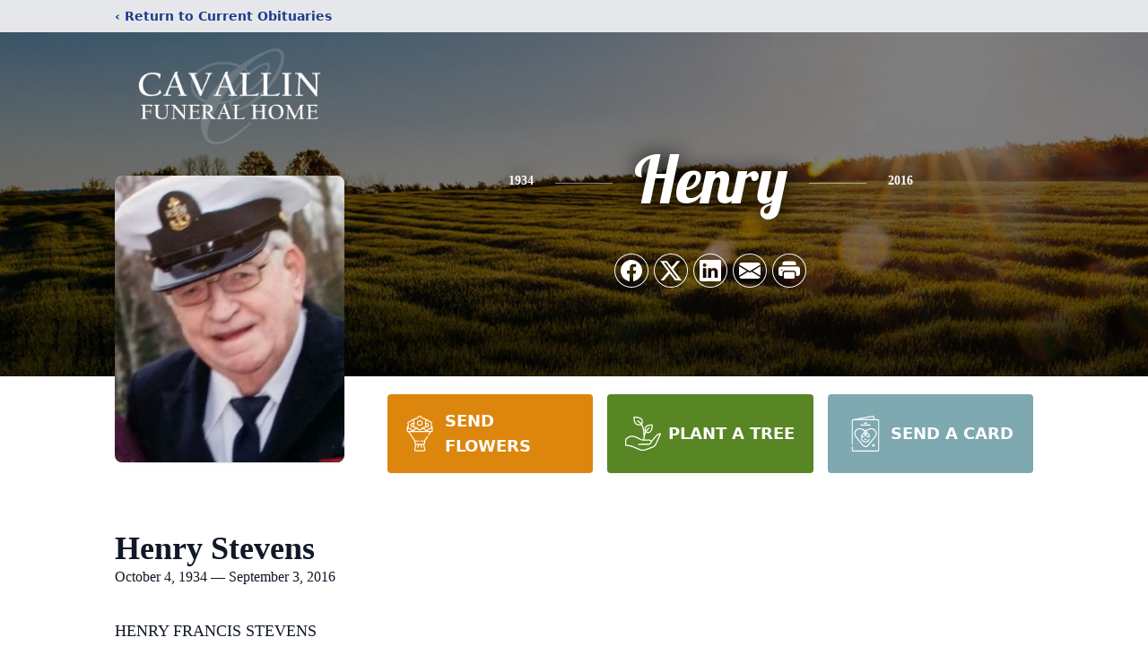

--- FILE ---
content_type: text/html; charset=utf-8
request_url: https://www.google.com/recaptcha/enterprise/anchor?ar=1&k=6LeNQHklAAAAAJYbNfrIOcPptujC5qhJrfF4n5lx&co=aHR0cHM6Ly93d3cuY2F2YWxsaW5mdW5lcmFsaG9tZS5jb206NDQz&hl=en&type=image&v=N67nZn4AqZkNcbeMu4prBgzg&theme=light&size=invisible&badge=bottomright&anchor-ms=20000&execute-ms=30000&cb=o6zfdziiqxjm
body_size: 48705
content:
<!DOCTYPE HTML><html dir="ltr" lang="en"><head><meta http-equiv="Content-Type" content="text/html; charset=UTF-8">
<meta http-equiv="X-UA-Compatible" content="IE=edge">
<title>reCAPTCHA</title>
<style type="text/css">
/* cyrillic-ext */
@font-face {
  font-family: 'Roboto';
  font-style: normal;
  font-weight: 400;
  font-stretch: 100%;
  src: url(//fonts.gstatic.com/s/roboto/v48/KFO7CnqEu92Fr1ME7kSn66aGLdTylUAMa3GUBHMdazTgWw.woff2) format('woff2');
  unicode-range: U+0460-052F, U+1C80-1C8A, U+20B4, U+2DE0-2DFF, U+A640-A69F, U+FE2E-FE2F;
}
/* cyrillic */
@font-face {
  font-family: 'Roboto';
  font-style: normal;
  font-weight: 400;
  font-stretch: 100%;
  src: url(//fonts.gstatic.com/s/roboto/v48/KFO7CnqEu92Fr1ME7kSn66aGLdTylUAMa3iUBHMdazTgWw.woff2) format('woff2');
  unicode-range: U+0301, U+0400-045F, U+0490-0491, U+04B0-04B1, U+2116;
}
/* greek-ext */
@font-face {
  font-family: 'Roboto';
  font-style: normal;
  font-weight: 400;
  font-stretch: 100%;
  src: url(//fonts.gstatic.com/s/roboto/v48/KFO7CnqEu92Fr1ME7kSn66aGLdTylUAMa3CUBHMdazTgWw.woff2) format('woff2');
  unicode-range: U+1F00-1FFF;
}
/* greek */
@font-face {
  font-family: 'Roboto';
  font-style: normal;
  font-weight: 400;
  font-stretch: 100%;
  src: url(//fonts.gstatic.com/s/roboto/v48/KFO7CnqEu92Fr1ME7kSn66aGLdTylUAMa3-UBHMdazTgWw.woff2) format('woff2');
  unicode-range: U+0370-0377, U+037A-037F, U+0384-038A, U+038C, U+038E-03A1, U+03A3-03FF;
}
/* math */
@font-face {
  font-family: 'Roboto';
  font-style: normal;
  font-weight: 400;
  font-stretch: 100%;
  src: url(//fonts.gstatic.com/s/roboto/v48/KFO7CnqEu92Fr1ME7kSn66aGLdTylUAMawCUBHMdazTgWw.woff2) format('woff2');
  unicode-range: U+0302-0303, U+0305, U+0307-0308, U+0310, U+0312, U+0315, U+031A, U+0326-0327, U+032C, U+032F-0330, U+0332-0333, U+0338, U+033A, U+0346, U+034D, U+0391-03A1, U+03A3-03A9, U+03B1-03C9, U+03D1, U+03D5-03D6, U+03F0-03F1, U+03F4-03F5, U+2016-2017, U+2034-2038, U+203C, U+2040, U+2043, U+2047, U+2050, U+2057, U+205F, U+2070-2071, U+2074-208E, U+2090-209C, U+20D0-20DC, U+20E1, U+20E5-20EF, U+2100-2112, U+2114-2115, U+2117-2121, U+2123-214F, U+2190, U+2192, U+2194-21AE, U+21B0-21E5, U+21F1-21F2, U+21F4-2211, U+2213-2214, U+2216-22FF, U+2308-230B, U+2310, U+2319, U+231C-2321, U+2336-237A, U+237C, U+2395, U+239B-23B7, U+23D0, U+23DC-23E1, U+2474-2475, U+25AF, U+25B3, U+25B7, U+25BD, U+25C1, U+25CA, U+25CC, U+25FB, U+266D-266F, U+27C0-27FF, U+2900-2AFF, U+2B0E-2B11, U+2B30-2B4C, U+2BFE, U+3030, U+FF5B, U+FF5D, U+1D400-1D7FF, U+1EE00-1EEFF;
}
/* symbols */
@font-face {
  font-family: 'Roboto';
  font-style: normal;
  font-weight: 400;
  font-stretch: 100%;
  src: url(//fonts.gstatic.com/s/roboto/v48/KFO7CnqEu92Fr1ME7kSn66aGLdTylUAMaxKUBHMdazTgWw.woff2) format('woff2');
  unicode-range: U+0001-000C, U+000E-001F, U+007F-009F, U+20DD-20E0, U+20E2-20E4, U+2150-218F, U+2190, U+2192, U+2194-2199, U+21AF, U+21E6-21F0, U+21F3, U+2218-2219, U+2299, U+22C4-22C6, U+2300-243F, U+2440-244A, U+2460-24FF, U+25A0-27BF, U+2800-28FF, U+2921-2922, U+2981, U+29BF, U+29EB, U+2B00-2BFF, U+4DC0-4DFF, U+FFF9-FFFB, U+10140-1018E, U+10190-1019C, U+101A0, U+101D0-101FD, U+102E0-102FB, U+10E60-10E7E, U+1D2C0-1D2D3, U+1D2E0-1D37F, U+1F000-1F0FF, U+1F100-1F1AD, U+1F1E6-1F1FF, U+1F30D-1F30F, U+1F315, U+1F31C, U+1F31E, U+1F320-1F32C, U+1F336, U+1F378, U+1F37D, U+1F382, U+1F393-1F39F, U+1F3A7-1F3A8, U+1F3AC-1F3AF, U+1F3C2, U+1F3C4-1F3C6, U+1F3CA-1F3CE, U+1F3D4-1F3E0, U+1F3ED, U+1F3F1-1F3F3, U+1F3F5-1F3F7, U+1F408, U+1F415, U+1F41F, U+1F426, U+1F43F, U+1F441-1F442, U+1F444, U+1F446-1F449, U+1F44C-1F44E, U+1F453, U+1F46A, U+1F47D, U+1F4A3, U+1F4B0, U+1F4B3, U+1F4B9, U+1F4BB, U+1F4BF, U+1F4C8-1F4CB, U+1F4D6, U+1F4DA, U+1F4DF, U+1F4E3-1F4E6, U+1F4EA-1F4ED, U+1F4F7, U+1F4F9-1F4FB, U+1F4FD-1F4FE, U+1F503, U+1F507-1F50B, U+1F50D, U+1F512-1F513, U+1F53E-1F54A, U+1F54F-1F5FA, U+1F610, U+1F650-1F67F, U+1F687, U+1F68D, U+1F691, U+1F694, U+1F698, U+1F6AD, U+1F6B2, U+1F6B9-1F6BA, U+1F6BC, U+1F6C6-1F6CF, U+1F6D3-1F6D7, U+1F6E0-1F6EA, U+1F6F0-1F6F3, U+1F6F7-1F6FC, U+1F700-1F7FF, U+1F800-1F80B, U+1F810-1F847, U+1F850-1F859, U+1F860-1F887, U+1F890-1F8AD, U+1F8B0-1F8BB, U+1F8C0-1F8C1, U+1F900-1F90B, U+1F93B, U+1F946, U+1F984, U+1F996, U+1F9E9, U+1FA00-1FA6F, U+1FA70-1FA7C, U+1FA80-1FA89, U+1FA8F-1FAC6, U+1FACE-1FADC, U+1FADF-1FAE9, U+1FAF0-1FAF8, U+1FB00-1FBFF;
}
/* vietnamese */
@font-face {
  font-family: 'Roboto';
  font-style: normal;
  font-weight: 400;
  font-stretch: 100%;
  src: url(//fonts.gstatic.com/s/roboto/v48/KFO7CnqEu92Fr1ME7kSn66aGLdTylUAMa3OUBHMdazTgWw.woff2) format('woff2');
  unicode-range: U+0102-0103, U+0110-0111, U+0128-0129, U+0168-0169, U+01A0-01A1, U+01AF-01B0, U+0300-0301, U+0303-0304, U+0308-0309, U+0323, U+0329, U+1EA0-1EF9, U+20AB;
}
/* latin-ext */
@font-face {
  font-family: 'Roboto';
  font-style: normal;
  font-weight: 400;
  font-stretch: 100%;
  src: url(//fonts.gstatic.com/s/roboto/v48/KFO7CnqEu92Fr1ME7kSn66aGLdTylUAMa3KUBHMdazTgWw.woff2) format('woff2');
  unicode-range: U+0100-02BA, U+02BD-02C5, U+02C7-02CC, U+02CE-02D7, U+02DD-02FF, U+0304, U+0308, U+0329, U+1D00-1DBF, U+1E00-1E9F, U+1EF2-1EFF, U+2020, U+20A0-20AB, U+20AD-20C0, U+2113, U+2C60-2C7F, U+A720-A7FF;
}
/* latin */
@font-face {
  font-family: 'Roboto';
  font-style: normal;
  font-weight: 400;
  font-stretch: 100%;
  src: url(//fonts.gstatic.com/s/roboto/v48/KFO7CnqEu92Fr1ME7kSn66aGLdTylUAMa3yUBHMdazQ.woff2) format('woff2');
  unicode-range: U+0000-00FF, U+0131, U+0152-0153, U+02BB-02BC, U+02C6, U+02DA, U+02DC, U+0304, U+0308, U+0329, U+2000-206F, U+20AC, U+2122, U+2191, U+2193, U+2212, U+2215, U+FEFF, U+FFFD;
}
/* cyrillic-ext */
@font-face {
  font-family: 'Roboto';
  font-style: normal;
  font-weight: 500;
  font-stretch: 100%;
  src: url(//fonts.gstatic.com/s/roboto/v48/KFO7CnqEu92Fr1ME7kSn66aGLdTylUAMa3GUBHMdazTgWw.woff2) format('woff2');
  unicode-range: U+0460-052F, U+1C80-1C8A, U+20B4, U+2DE0-2DFF, U+A640-A69F, U+FE2E-FE2F;
}
/* cyrillic */
@font-face {
  font-family: 'Roboto';
  font-style: normal;
  font-weight: 500;
  font-stretch: 100%;
  src: url(//fonts.gstatic.com/s/roboto/v48/KFO7CnqEu92Fr1ME7kSn66aGLdTylUAMa3iUBHMdazTgWw.woff2) format('woff2');
  unicode-range: U+0301, U+0400-045F, U+0490-0491, U+04B0-04B1, U+2116;
}
/* greek-ext */
@font-face {
  font-family: 'Roboto';
  font-style: normal;
  font-weight: 500;
  font-stretch: 100%;
  src: url(//fonts.gstatic.com/s/roboto/v48/KFO7CnqEu92Fr1ME7kSn66aGLdTylUAMa3CUBHMdazTgWw.woff2) format('woff2');
  unicode-range: U+1F00-1FFF;
}
/* greek */
@font-face {
  font-family: 'Roboto';
  font-style: normal;
  font-weight: 500;
  font-stretch: 100%;
  src: url(//fonts.gstatic.com/s/roboto/v48/KFO7CnqEu92Fr1ME7kSn66aGLdTylUAMa3-UBHMdazTgWw.woff2) format('woff2');
  unicode-range: U+0370-0377, U+037A-037F, U+0384-038A, U+038C, U+038E-03A1, U+03A3-03FF;
}
/* math */
@font-face {
  font-family: 'Roboto';
  font-style: normal;
  font-weight: 500;
  font-stretch: 100%;
  src: url(//fonts.gstatic.com/s/roboto/v48/KFO7CnqEu92Fr1ME7kSn66aGLdTylUAMawCUBHMdazTgWw.woff2) format('woff2');
  unicode-range: U+0302-0303, U+0305, U+0307-0308, U+0310, U+0312, U+0315, U+031A, U+0326-0327, U+032C, U+032F-0330, U+0332-0333, U+0338, U+033A, U+0346, U+034D, U+0391-03A1, U+03A3-03A9, U+03B1-03C9, U+03D1, U+03D5-03D6, U+03F0-03F1, U+03F4-03F5, U+2016-2017, U+2034-2038, U+203C, U+2040, U+2043, U+2047, U+2050, U+2057, U+205F, U+2070-2071, U+2074-208E, U+2090-209C, U+20D0-20DC, U+20E1, U+20E5-20EF, U+2100-2112, U+2114-2115, U+2117-2121, U+2123-214F, U+2190, U+2192, U+2194-21AE, U+21B0-21E5, U+21F1-21F2, U+21F4-2211, U+2213-2214, U+2216-22FF, U+2308-230B, U+2310, U+2319, U+231C-2321, U+2336-237A, U+237C, U+2395, U+239B-23B7, U+23D0, U+23DC-23E1, U+2474-2475, U+25AF, U+25B3, U+25B7, U+25BD, U+25C1, U+25CA, U+25CC, U+25FB, U+266D-266F, U+27C0-27FF, U+2900-2AFF, U+2B0E-2B11, U+2B30-2B4C, U+2BFE, U+3030, U+FF5B, U+FF5D, U+1D400-1D7FF, U+1EE00-1EEFF;
}
/* symbols */
@font-face {
  font-family: 'Roboto';
  font-style: normal;
  font-weight: 500;
  font-stretch: 100%;
  src: url(//fonts.gstatic.com/s/roboto/v48/KFO7CnqEu92Fr1ME7kSn66aGLdTylUAMaxKUBHMdazTgWw.woff2) format('woff2');
  unicode-range: U+0001-000C, U+000E-001F, U+007F-009F, U+20DD-20E0, U+20E2-20E4, U+2150-218F, U+2190, U+2192, U+2194-2199, U+21AF, U+21E6-21F0, U+21F3, U+2218-2219, U+2299, U+22C4-22C6, U+2300-243F, U+2440-244A, U+2460-24FF, U+25A0-27BF, U+2800-28FF, U+2921-2922, U+2981, U+29BF, U+29EB, U+2B00-2BFF, U+4DC0-4DFF, U+FFF9-FFFB, U+10140-1018E, U+10190-1019C, U+101A0, U+101D0-101FD, U+102E0-102FB, U+10E60-10E7E, U+1D2C0-1D2D3, U+1D2E0-1D37F, U+1F000-1F0FF, U+1F100-1F1AD, U+1F1E6-1F1FF, U+1F30D-1F30F, U+1F315, U+1F31C, U+1F31E, U+1F320-1F32C, U+1F336, U+1F378, U+1F37D, U+1F382, U+1F393-1F39F, U+1F3A7-1F3A8, U+1F3AC-1F3AF, U+1F3C2, U+1F3C4-1F3C6, U+1F3CA-1F3CE, U+1F3D4-1F3E0, U+1F3ED, U+1F3F1-1F3F3, U+1F3F5-1F3F7, U+1F408, U+1F415, U+1F41F, U+1F426, U+1F43F, U+1F441-1F442, U+1F444, U+1F446-1F449, U+1F44C-1F44E, U+1F453, U+1F46A, U+1F47D, U+1F4A3, U+1F4B0, U+1F4B3, U+1F4B9, U+1F4BB, U+1F4BF, U+1F4C8-1F4CB, U+1F4D6, U+1F4DA, U+1F4DF, U+1F4E3-1F4E6, U+1F4EA-1F4ED, U+1F4F7, U+1F4F9-1F4FB, U+1F4FD-1F4FE, U+1F503, U+1F507-1F50B, U+1F50D, U+1F512-1F513, U+1F53E-1F54A, U+1F54F-1F5FA, U+1F610, U+1F650-1F67F, U+1F687, U+1F68D, U+1F691, U+1F694, U+1F698, U+1F6AD, U+1F6B2, U+1F6B9-1F6BA, U+1F6BC, U+1F6C6-1F6CF, U+1F6D3-1F6D7, U+1F6E0-1F6EA, U+1F6F0-1F6F3, U+1F6F7-1F6FC, U+1F700-1F7FF, U+1F800-1F80B, U+1F810-1F847, U+1F850-1F859, U+1F860-1F887, U+1F890-1F8AD, U+1F8B0-1F8BB, U+1F8C0-1F8C1, U+1F900-1F90B, U+1F93B, U+1F946, U+1F984, U+1F996, U+1F9E9, U+1FA00-1FA6F, U+1FA70-1FA7C, U+1FA80-1FA89, U+1FA8F-1FAC6, U+1FACE-1FADC, U+1FADF-1FAE9, U+1FAF0-1FAF8, U+1FB00-1FBFF;
}
/* vietnamese */
@font-face {
  font-family: 'Roboto';
  font-style: normal;
  font-weight: 500;
  font-stretch: 100%;
  src: url(//fonts.gstatic.com/s/roboto/v48/KFO7CnqEu92Fr1ME7kSn66aGLdTylUAMa3OUBHMdazTgWw.woff2) format('woff2');
  unicode-range: U+0102-0103, U+0110-0111, U+0128-0129, U+0168-0169, U+01A0-01A1, U+01AF-01B0, U+0300-0301, U+0303-0304, U+0308-0309, U+0323, U+0329, U+1EA0-1EF9, U+20AB;
}
/* latin-ext */
@font-face {
  font-family: 'Roboto';
  font-style: normal;
  font-weight: 500;
  font-stretch: 100%;
  src: url(//fonts.gstatic.com/s/roboto/v48/KFO7CnqEu92Fr1ME7kSn66aGLdTylUAMa3KUBHMdazTgWw.woff2) format('woff2');
  unicode-range: U+0100-02BA, U+02BD-02C5, U+02C7-02CC, U+02CE-02D7, U+02DD-02FF, U+0304, U+0308, U+0329, U+1D00-1DBF, U+1E00-1E9F, U+1EF2-1EFF, U+2020, U+20A0-20AB, U+20AD-20C0, U+2113, U+2C60-2C7F, U+A720-A7FF;
}
/* latin */
@font-face {
  font-family: 'Roboto';
  font-style: normal;
  font-weight: 500;
  font-stretch: 100%;
  src: url(//fonts.gstatic.com/s/roboto/v48/KFO7CnqEu92Fr1ME7kSn66aGLdTylUAMa3yUBHMdazQ.woff2) format('woff2');
  unicode-range: U+0000-00FF, U+0131, U+0152-0153, U+02BB-02BC, U+02C6, U+02DA, U+02DC, U+0304, U+0308, U+0329, U+2000-206F, U+20AC, U+2122, U+2191, U+2193, U+2212, U+2215, U+FEFF, U+FFFD;
}
/* cyrillic-ext */
@font-face {
  font-family: 'Roboto';
  font-style: normal;
  font-weight: 900;
  font-stretch: 100%;
  src: url(//fonts.gstatic.com/s/roboto/v48/KFO7CnqEu92Fr1ME7kSn66aGLdTylUAMa3GUBHMdazTgWw.woff2) format('woff2');
  unicode-range: U+0460-052F, U+1C80-1C8A, U+20B4, U+2DE0-2DFF, U+A640-A69F, U+FE2E-FE2F;
}
/* cyrillic */
@font-face {
  font-family: 'Roboto';
  font-style: normal;
  font-weight: 900;
  font-stretch: 100%;
  src: url(//fonts.gstatic.com/s/roboto/v48/KFO7CnqEu92Fr1ME7kSn66aGLdTylUAMa3iUBHMdazTgWw.woff2) format('woff2');
  unicode-range: U+0301, U+0400-045F, U+0490-0491, U+04B0-04B1, U+2116;
}
/* greek-ext */
@font-face {
  font-family: 'Roboto';
  font-style: normal;
  font-weight: 900;
  font-stretch: 100%;
  src: url(//fonts.gstatic.com/s/roboto/v48/KFO7CnqEu92Fr1ME7kSn66aGLdTylUAMa3CUBHMdazTgWw.woff2) format('woff2');
  unicode-range: U+1F00-1FFF;
}
/* greek */
@font-face {
  font-family: 'Roboto';
  font-style: normal;
  font-weight: 900;
  font-stretch: 100%;
  src: url(//fonts.gstatic.com/s/roboto/v48/KFO7CnqEu92Fr1ME7kSn66aGLdTylUAMa3-UBHMdazTgWw.woff2) format('woff2');
  unicode-range: U+0370-0377, U+037A-037F, U+0384-038A, U+038C, U+038E-03A1, U+03A3-03FF;
}
/* math */
@font-face {
  font-family: 'Roboto';
  font-style: normal;
  font-weight: 900;
  font-stretch: 100%;
  src: url(//fonts.gstatic.com/s/roboto/v48/KFO7CnqEu92Fr1ME7kSn66aGLdTylUAMawCUBHMdazTgWw.woff2) format('woff2');
  unicode-range: U+0302-0303, U+0305, U+0307-0308, U+0310, U+0312, U+0315, U+031A, U+0326-0327, U+032C, U+032F-0330, U+0332-0333, U+0338, U+033A, U+0346, U+034D, U+0391-03A1, U+03A3-03A9, U+03B1-03C9, U+03D1, U+03D5-03D6, U+03F0-03F1, U+03F4-03F5, U+2016-2017, U+2034-2038, U+203C, U+2040, U+2043, U+2047, U+2050, U+2057, U+205F, U+2070-2071, U+2074-208E, U+2090-209C, U+20D0-20DC, U+20E1, U+20E5-20EF, U+2100-2112, U+2114-2115, U+2117-2121, U+2123-214F, U+2190, U+2192, U+2194-21AE, U+21B0-21E5, U+21F1-21F2, U+21F4-2211, U+2213-2214, U+2216-22FF, U+2308-230B, U+2310, U+2319, U+231C-2321, U+2336-237A, U+237C, U+2395, U+239B-23B7, U+23D0, U+23DC-23E1, U+2474-2475, U+25AF, U+25B3, U+25B7, U+25BD, U+25C1, U+25CA, U+25CC, U+25FB, U+266D-266F, U+27C0-27FF, U+2900-2AFF, U+2B0E-2B11, U+2B30-2B4C, U+2BFE, U+3030, U+FF5B, U+FF5D, U+1D400-1D7FF, U+1EE00-1EEFF;
}
/* symbols */
@font-face {
  font-family: 'Roboto';
  font-style: normal;
  font-weight: 900;
  font-stretch: 100%;
  src: url(//fonts.gstatic.com/s/roboto/v48/KFO7CnqEu92Fr1ME7kSn66aGLdTylUAMaxKUBHMdazTgWw.woff2) format('woff2');
  unicode-range: U+0001-000C, U+000E-001F, U+007F-009F, U+20DD-20E0, U+20E2-20E4, U+2150-218F, U+2190, U+2192, U+2194-2199, U+21AF, U+21E6-21F0, U+21F3, U+2218-2219, U+2299, U+22C4-22C6, U+2300-243F, U+2440-244A, U+2460-24FF, U+25A0-27BF, U+2800-28FF, U+2921-2922, U+2981, U+29BF, U+29EB, U+2B00-2BFF, U+4DC0-4DFF, U+FFF9-FFFB, U+10140-1018E, U+10190-1019C, U+101A0, U+101D0-101FD, U+102E0-102FB, U+10E60-10E7E, U+1D2C0-1D2D3, U+1D2E0-1D37F, U+1F000-1F0FF, U+1F100-1F1AD, U+1F1E6-1F1FF, U+1F30D-1F30F, U+1F315, U+1F31C, U+1F31E, U+1F320-1F32C, U+1F336, U+1F378, U+1F37D, U+1F382, U+1F393-1F39F, U+1F3A7-1F3A8, U+1F3AC-1F3AF, U+1F3C2, U+1F3C4-1F3C6, U+1F3CA-1F3CE, U+1F3D4-1F3E0, U+1F3ED, U+1F3F1-1F3F3, U+1F3F5-1F3F7, U+1F408, U+1F415, U+1F41F, U+1F426, U+1F43F, U+1F441-1F442, U+1F444, U+1F446-1F449, U+1F44C-1F44E, U+1F453, U+1F46A, U+1F47D, U+1F4A3, U+1F4B0, U+1F4B3, U+1F4B9, U+1F4BB, U+1F4BF, U+1F4C8-1F4CB, U+1F4D6, U+1F4DA, U+1F4DF, U+1F4E3-1F4E6, U+1F4EA-1F4ED, U+1F4F7, U+1F4F9-1F4FB, U+1F4FD-1F4FE, U+1F503, U+1F507-1F50B, U+1F50D, U+1F512-1F513, U+1F53E-1F54A, U+1F54F-1F5FA, U+1F610, U+1F650-1F67F, U+1F687, U+1F68D, U+1F691, U+1F694, U+1F698, U+1F6AD, U+1F6B2, U+1F6B9-1F6BA, U+1F6BC, U+1F6C6-1F6CF, U+1F6D3-1F6D7, U+1F6E0-1F6EA, U+1F6F0-1F6F3, U+1F6F7-1F6FC, U+1F700-1F7FF, U+1F800-1F80B, U+1F810-1F847, U+1F850-1F859, U+1F860-1F887, U+1F890-1F8AD, U+1F8B0-1F8BB, U+1F8C0-1F8C1, U+1F900-1F90B, U+1F93B, U+1F946, U+1F984, U+1F996, U+1F9E9, U+1FA00-1FA6F, U+1FA70-1FA7C, U+1FA80-1FA89, U+1FA8F-1FAC6, U+1FACE-1FADC, U+1FADF-1FAE9, U+1FAF0-1FAF8, U+1FB00-1FBFF;
}
/* vietnamese */
@font-face {
  font-family: 'Roboto';
  font-style: normal;
  font-weight: 900;
  font-stretch: 100%;
  src: url(//fonts.gstatic.com/s/roboto/v48/KFO7CnqEu92Fr1ME7kSn66aGLdTylUAMa3OUBHMdazTgWw.woff2) format('woff2');
  unicode-range: U+0102-0103, U+0110-0111, U+0128-0129, U+0168-0169, U+01A0-01A1, U+01AF-01B0, U+0300-0301, U+0303-0304, U+0308-0309, U+0323, U+0329, U+1EA0-1EF9, U+20AB;
}
/* latin-ext */
@font-face {
  font-family: 'Roboto';
  font-style: normal;
  font-weight: 900;
  font-stretch: 100%;
  src: url(//fonts.gstatic.com/s/roboto/v48/KFO7CnqEu92Fr1ME7kSn66aGLdTylUAMa3KUBHMdazTgWw.woff2) format('woff2');
  unicode-range: U+0100-02BA, U+02BD-02C5, U+02C7-02CC, U+02CE-02D7, U+02DD-02FF, U+0304, U+0308, U+0329, U+1D00-1DBF, U+1E00-1E9F, U+1EF2-1EFF, U+2020, U+20A0-20AB, U+20AD-20C0, U+2113, U+2C60-2C7F, U+A720-A7FF;
}
/* latin */
@font-face {
  font-family: 'Roboto';
  font-style: normal;
  font-weight: 900;
  font-stretch: 100%;
  src: url(//fonts.gstatic.com/s/roboto/v48/KFO7CnqEu92Fr1ME7kSn66aGLdTylUAMa3yUBHMdazQ.woff2) format('woff2');
  unicode-range: U+0000-00FF, U+0131, U+0152-0153, U+02BB-02BC, U+02C6, U+02DA, U+02DC, U+0304, U+0308, U+0329, U+2000-206F, U+20AC, U+2122, U+2191, U+2193, U+2212, U+2215, U+FEFF, U+FFFD;
}

</style>
<link rel="stylesheet" type="text/css" href="https://www.gstatic.com/recaptcha/releases/N67nZn4AqZkNcbeMu4prBgzg/styles__ltr.css">
<script nonce="nn6PkyAb4Cwm1ISbhB261Q" type="text/javascript">window['__recaptcha_api'] = 'https://www.google.com/recaptcha/enterprise/';</script>
<script type="text/javascript" src="https://www.gstatic.com/recaptcha/releases/N67nZn4AqZkNcbeMu4prBgzg/recaptcha__en.js" nonce="nn6PkyAb4Cwm1ISbhB261Q">
      
    </script></head>
<body><div id="rc-anchor-alert" class="rc-anchor-alert"></div>
<input type="hidden" id="recaptcha-token" value="[base64]">
<script type="text/javascript" nonce="nn6PkyAb4Cwm1ISbhB261Q">
      recaptcha.anchor.Main.init("[\x22ainput\x22,[\x22bgdata\x22,\x22\x22,\[base64]/[base64]/[base64]/bmV3IHJbeF0oY1swXSk6RT09Mj9uZXcgclt4XShjWzBdLGNbMV0pOkU9PTM/bmV3IHJbeF0oY1swXSxjWzFdLGNbMl0pOkU9PTQ/[base64]/[base64]/[base64]/[base64]/[base64]/[base64]/[base64]/[base64]\x22,\[base64]\\u003d\\u003d\x22,\x22fl5tEwxoGUcuw7XChy8cw5TDj2/DjsOswp8Sw6rCj24fGD3DuE8eLVPDiDg1w4oPIyPCpcOdwpLCjyxYw5Blw6DDl8KxwrnCt3HCpMOYwroPwofCpcO9aMKuEA0Aw4sLBcKzW8KFXi5lYMKkwp/CoS3Dmlp3w7BRI8KIw5fDn8OSw5hpWMOnw6nCqULCnlYuQ2QTw7FnAmvChMK9w7FEIihIc0sdwptCw4wAAcKPHC9Vwoc4w7tifDrDvMOxwpVVw4TDjnteXsOrV31/[base64]/ChmlfYsKNwrrCn8OjEQJaCMOsw4xywp3CnsKrP17Cu3PCqsKgw6FLw4jDn8KJe8KtIQ/DgMOWDEPCrMOhwq/[base64]/A0c5wpzDhsO5IsOpZjwaw6vCu2/Cg3hCKcKMfylDwrzCucKbw67DjERrwpE8wpzDrHTCu3nDtsOnwqjCqC59ZMK+wqDCvyDCvB4ew4lBwpXCisOKHiNAw64iwoDDnsOuw6VEGX7Dg8O7CsOMKsKTAT4FQQU7FsOtw581KFDCrsKATcK5VsKAwqLDm8OZwo9LHcK5J8K/DUlie8KbbMKYScKAwrY8H8OXwoHDiMOeJ1bDpVHDiMK8SsKlwrA3w4DDrcOWw5jCjsKPDUTDisOfGyrDh8KOw5XCvMKsdVrCi8Kbb8KPwp4Fwp/[base64]/[base64]/woZfwoTDkgAAwpfDgMKOw5hkJ8ORB8KLwoBww6nDrcOwWsO+DjFYw4gMwpTCgMOwD8ObwoXCnsKFwovChlUNOcKFw6QXQCJlwo/[base64]/[base64]/CrSXDkSfDnl5gFsKswpXCsGl/bmXCssKXN8Kdw5kmw4tvw5/[base64]/Cq3vCqE04w6dPw7DCqw/ClkHDjXLDgMONAMOjwpQXaMKgOlXDn8Obw4TDtG4KF8Omwr/Dj07CulhGAcK5YirDgMKILDHChy3DmsKcPcOiwrZdQS3DsRDDvDRLw6bDuXfDtcOYwoggEj5xYx5oGwUrEMOBw5Y7WVHDjcOHw7vDoMOWw5HDu2XDvcOcw6jDr8Ofw5AHYHTDonoFw4nDmcOZAMO4w5nDlT/Cm0JBw50BwrhpbsOtwqrCpMO+ThBgKibDsDlSwrTDp8K1w7h5cSfDiFN9woJNS8OZwrbCsUM1w5V4e8OmwrIJw4caaSwSwrsPKUQZCXfDl8OzwppnwojCiVZVW8KsRcKRw6QWGBbDniAsw7Z2OcOHwq0KRn/[base64]/PcO6LmrCpiZOHcOkfcOKHMKgwq45wqcSLcOkw63CvcKNQwPDu8OOw7rCssKYwqR8wocaClUvworCu24XKMKlBsKCXcO3w75XUz7Cn3FxBXpjwrrDlsKrw5RrZcKdAgxaPiIpZ8OHfDUxJsOafcOaNygwb8K2wo3CosONworCu8ORbwrDiMKPwpjChRY/w65FwqjClgLDhljDusOtwo/ChGQCe0JxwohJGhbCu2/Cl2h7L0lrEMOofcKkwpPCnmA5LDLCusKqw4DDnA3DusKFwp/[base64]/Oh3Cp2kPLlTCk8KcVsO2wpABw6vCvMO/OSZ+BMOefGlWTMOEd2LDvARPw5vCrS1Cwr3CkzPCmycewpwvw7rDuMOewqPDjBYqdcOiQcKONQ1HQBnDmAjChsKLwrfDvy9Bwo/DlMKuLcKqKsOEfcKmwrXDhUrDoMOKw51Fw4BtwpvCkgHCuTEUJsO0w7XCmcKzwoUzSsOIwqPCq8OEEBTDoznDqD/Dk3cga1XDp8OlwopZBFHDmnNXalBgwqtGw7vCjzxkbsOvw4AnYsKaQB8owrkAbMKRw68mwp5WMEhrYMOQw6BtVE7CqcK8J8Kyw4kVGsO/wqMxb0zDo3bCiF3DmhXDn3dsw4cDZMO7wr0Uw4xya2/DgcKOVsOPw6vDkUrCj1gjw7vCt3XDpnLCjMODw4TClxABe3DDl8ONwpx/[base64]/KsO2XMOPw57DjlLCmsOEUcOIw5wXw4QzHQobw5FgwoMIEsOdT8ODUGxFwo7Dr8OYwpHDicOaDMO3wqTDm8OlXcK/GU3DuArDjDzCi1HDncOCwo3Do8OTw6zCsyxHPiszIMK9w7fCiiZawpdIeyLDkgDDksOfwoPCjiDDlXrDs8KmwqDDn8KNw7vDjjo+UcOKFcKuHTvCiw3CvWzClcOfaG3DrgkSw78Ow7zCpsOuV3ZCw79jw4nCvk/CmWbDkCHCu8OHVSzChVccAn8ow6xYw7zCgsOMfhVow4s4Z04dZ1E0DDXDvMK9woDDtlXCtnJKNDR3woDDhVDDnCXCr8KSAXvDksKnYBvCvMOGKTsFKRwvAUxOEWTDk25fwpxRwo8sTcK+W8Obw5fDqTB2bsOBH0TDqsKUwrTCucOuwpLDs8Ocw7/DkV3Dn8KJK8OEwoNqw5jCh0bCi0fDm1Zdw7tLEcKmMGzCnsOyw79xDMO/HhzCvwxGw4DDgcOFHMKnwqAzWcOswpgETsOLw685VMOdPMOlQhdtwpXDkSvDrMONN8KywrbCocOjwpllw5vCkHfCgMOzw6nCvVnDp8Kjw7Npw5/ClBNYw6UjB3rDucK7wobCjzJDd8OCHcO0AgAnOlLDicOGw7nDhcOuw69Twq3DmMKJRnw5w7nCl2PCgsKOwrwbEMKnwo/[base64]/w6fDlTTDk8KjK8OhK099w7HDmSs5wrA8FcK+DVzDssKRw74iwpXCpsKhUcObw5MFM8K5CcOew7hAw75EwrrCpMOLwo18w5rCrcK8wr7DoMKxGsOrw7IhaAxUcsK+FWDDu0/CqirDjsK+dUgWwqR/w6wLw5jCoxFqw5PClMKmwqcjO8O/wp/DhR97wqRkaU/CoEIEw4BqSwVydxbDuWVrGkVtw6dOw7NFw5HCocO6w5HDlmTDmztTw4jCsmhmUgXDncO4WhoWw690ajTCkMOBw5DDrGvDnsKqwqxcw5rCt8O/[base64]/ClC9ieMOsw7c0JMK8wqAJHcO+wp3Cq2TCnsOXEcOMKEDDvg8Xw6jCgWTDs3s1wqV+SgladiNIw5dJeUBxw63Dgj5RP8OcHMKPCgd0ORLDscKRwotNwp3Dmk0ewrrCihV0EMK1ZcKwdg3CrWzDoMKuRcKFwrDDu8OfAsKoasKANRkCw4BRwqHCrwp3csKvwqIfw5/CrcKaHnPDlMOwwociGEDCuHxRwrjDrg7CjcO2ecKkKsOrT8KeHRnDtRwqLcO5N8ObwrDDhxcqLsOhw6M1PgHDosOow4zCgcKtHgszw5nCsVHDsEA7w6YAwohiwrfCmU5pw6Ydw7Fowr7CvsOXw4xbHVFEZXRxHGbCmzvClcOWw744w5FPGMKbwqd5a2Nrw58Vwo/[base64]/Siosw4TClA5KwrlYEcKafsK1wo/CgFPDrMOzUcKGw7FYZS3DlsOqw4BZw6s0w6HChsOVY8K7THBMZMKFw4nCucOxwoYRcMONwqHCmsOwXV1HcMOvw6oVwqQAUMOkw5YJw5A1RMOCw4UowqVaIMOAwooaw5vDig7DvQbCuMKwwrEewrnDlD3Dh3R3acKewqprwqXChMKow5jCnU/DpsKjw49xTDzCp8Onw5fDnFXDrcO7woXDvTPCtsOrZMOicUEMOXjCjCvCocKDKMKJYcKGc0ddbyFJwp01w5PCkMKhKMOHA8Kaw6ZVUwB3wpd6DWHDhlN/VUHCkBfCocKLwr3DqcOXw7VTd0jDtsKow43Dm2cFwoU+DcKMw5vDjR3ChANzIsOAw54aMnwEGsOqC8K5RG3Dqw3DnkJnw6/Cgn9Nw6vCi10tw73DiUkXfylqFHzCscOHLitfLcOXVFUowrN6F3M5SFtSEVscwrTDg8OjwqzCtlDCuzkwwrAzwo7DuH3Cr8Olw4wILhYYDMOFw4/DolVww5zCrsObW1DDmcOcRcKIwqoQw5XDj2cmYxc0A2XCt112IsOOwpEBw4ZxwptkwojCvsOew5hafX81L8Kow6pPUcOZIsOHLBrCpRgkw7XDhmrDrsKEDGfCocOmwoXCiGs/wpfCpcKGcsO5wrnCpwpbMw/Cr8OWw73CscK+ZXR9T0kER8KYw6vCjcKYwqzDgFLDvDrDlMK6w4TDu082TsKxZcOaZVFUU8ONwqUywpooTHDDpsOKYxRvAcOkwpDCnChhw5BNLFI7AmzDq3jCqMKPw77Dp8O2MA3Dk8Ouw6LDm8KuKC13ck/DscOqMmnCoDNMwqF7w5cCEWfDocKdwp1MBzdEDcKpw4VfUMKxw51uEmt6MBHDmFwKYsOrwqVqwp/[base64]/fMOnwrXClcOAHRJ4LADCuQTChA3DksK8fcO4wpDCqsOXOwwDODnCuiwzJA5VGcKHw58WwrEiSmxADsOMwoIaQsOzwoxXX8Olw58sw5bCtz7DuiZ8FsOmwqLDpsK7w4LDhcOpw7zDoMK4w7LCh8KGw6ZCw4txIMO/bcOQw6waw6LDoj1vdHwXJMKnPGd+PsKGPx3CtiBFdggqwoPCoMK9w47CrMK1NcOzWsKcayFRw4h9woDClFMhacOeUkPDpHvCjMKqCWHCq8KXN8KPfAJlBMOhP8OzP3nDgXBkwrMuw5N9S8O6w4HCgcK2wqrCnMOlw7kvwo5iw7rCo27CnMOlwoXCqw3Cr8O/[base64]/CngltwrLCt3QEK0bDu8OGf0NDSxQAwpJHw6spV8KqbMOlV35YQwLCqMKJdh8iwo4Vw7JpPMOQFHNuwpfDiwgVw6PCp1JRwrTDrsKvVA4Yd04ZYS0LwozDgsOMwpNqwpHDr2fDr8KjAsKZBE/Du8OcYcKcwrbCtQTDq8O+HMK3QEvDvSHDpsOUFjDCvA/[base64]/[base64]/CkcKBWiDCicO+w4c4FcOyP8OjJkrCoCACwqbDrgDChcKVw7bDjMKqGGJ7w5p9wqA3b8KyLsO9wqPCjk5vw57Drxplw5DCgETCjB0BwpoBeMOZV8OtwrkQHUrDkG8FBsKjL1LChsKNw6BLwr5Cw5IQw5nDh8Kpw6jDgnnCgFscX8OGRCV/dVTCoGYKwr3DmC3Cj8KXQionwoliAElew7fCtMOEGE3Cq2cnfcOFCsK3UcK1dMOlw4xtwpXCqA8rElHDmELDmnHCtGVoZ8O/[base64]/DvTDClj7DrE1iw7gtQcODTcOUwq/CiX8VTinCrsKgLXYBw6Zpw7o1w7Y8SDMuwrEFNlXCpTDCgE1OwqjCtsKCwoBLw5HCssO0eFIQTcKTWMOHwrpwbcONw4NEJWImw4rCrz05SsO6XcK/MsOBw55RTsKAw5LDuj4ABkArVMOjX8K1wrshbk/Duk99C8OBwr3ClXjDrwUiwoPDmRvDj8K7w6jDr01uBX0INsOEw6VKCMK8wqLDs8K/wpbDngApw7tydHl7PcOKw7PCk1wzOcKYwo3Clnp+OD3CiSgfGcOgB8KTFEPDqsObMMKbwrwpw4fDoGzClVFTBBoeCUfDssKtCk/[base64]/ARR6EMKdIsOwwpRCacOKRHzDpMKlw6HDgsKKU1vDqG80b8KONQbDrcOMw4sEw6liITgURsK4B8KDw6bCucOvw6LCucOlw43Co3XDqsKww5B/GRrCvHLCuMK1XMOXw6HDrl5Iw7HDoRogwpjDgHbDgSUhd8OjwqEcw4QTw57DvcOXw5/Cp3xSbyLCvMOsPxpVQMOfw4EDPVfCicO5wpLCpDZLw4sWPnQzwoBdw5nCq8KWw6wiwobCg8K0wrlrwpYUw5RtFVzDtE1rESVjw7EyaX5+GMKXwrbDuxYpW3U6wqrDlcKAMBonLVZDwpLDscKew5DChcOxwoItw7LDoMOpwpV6eMKnwpvDhsKBwq/[base64]/[base64]/DsEfDt8O+F8ODV8OLwoN5WsKvb8KDw7ADw7zDgkxQwpMGWcO4wpvDnMO6Z8OFZMOlQjvCp8KZZ8Otw5Ntw7tPIX0xdMKvwpHChjvDrm7Dv2PDj8O0woN3wrN8wq7CuWZTIAFQwqhlSmvCjxU+EyLDgz3DsUgPOkMNX1PDpsOjOsOKK8OWw6XDri/DnMKCFMOew5tnUMOXZAzCl8KOOkVhH8OiCEPDtcKkaxzCjsKdw5/DtsOhDMKDNcOcWVRnHxPDp8KAECbCrcKmw4vCv8OwWADCoTYUDMORAELCv8OVw5EMKMOVw4BBCsKnNsK/[base64]/UsO7wpFaSAIbOcKEwq3DgDTChFNxIcO7w4DClcKEwoXDlsKrIcK/wo7DtTfDp8OVwrTDpDUUOMOOw5dnwpQSw75Wwp05w6lswptuWHonPsOTYsKEw6kRf8O4wrbCq8KDw4HDisKRJcKcHEDDqcKwVQxeD8OiIWfDqcK2P8ONRVwlEMOTCWRXwqHDpT4+U8Kvw78gw5LCqsKJwoDCm8Kqw5nChwfCoUjCjMOpJTVGHy47wojCuk/[base64]/CrgNqwpNZKMK1w7DCssOPTVNkwrYXLMOrWMK7w4MmfCfDg0ETw4XCqsKHfH4qcWnCsMKfOMOWwq/Ds8KUOcOOw6EOaMOscjPCqELDiMKyE8K1w7/CrsObwotGG3ovw5x4LivDtsOvw4tdDxHCsgnCnsKrwq5feAhYw4DDoBh5wrIUFnLDoMO1w77DhWZyw5t5wpPCgGnDvUdCwqXDhy/[base64]/DpcO8wqzCpsOlIQ8HScKlw7UjwrnCo2h3Tyt0w6cTw6MBA2F+esOXw7d0UlzCtEjClRo1w5DDsMOOwr1Kw7DDiBEVw4LDucKhTMOIPFkNTHohw5PDtTXDlipFFwvCoMO+UcKmw6Y1w5JTJ8Kcwp7DuwHDrzNDw5MLdsKaAcKQw7zDi0Ebwp5aegbDvcKgw67DlW/Dm8OFwp8Gw4I8F33CilRlXUzClm/ClMKbHMONA8K+woPCq8OWw4JxPsOsw4NWJWTCt8KhJCPCqiJcAxrDisKEw7TDkMOKw71WwoHCssODw5tww7xfw4Amw5LCuAB9w7p2wrMrw7MRT8KLc8OLTsKUw5cbO8Kpwr8/f8Obw6AYwqNLwoAWw5jCvcOFccOIw7fCkQo+wotYw78hZiJ2wr/Dn8Kcw6/CoRLDnsOSfcKQwpolMcO8w6dgQT7CoMO/[base64]/DrCXCrV7ChcKPwobDtklBZQ0Mw4V2djDDnxggw5soKsOrw5rCgHLDpcO1w41yw6fCr8KXaMOxPG3Cj8OSw6vDqcOWV8OOwqDCl8Klw7Utwro/wo1WwrLCksKSw7lEwpLDkcKrw4vCiClcPsOFXsOQZmHDuEcuw4vChlB0w67CrQN9wps+w4TCtx7DuEB9DsKywppXK8OqIsKmGsOPwpgsw4LCvDrCkcOdHmQxHzfDpV/CtwR2wrAjUMOPAz9iT8OJw6rCnGhCwrA0woTCngcRw7HDs3dISh3CksOfw5w5XsKEw7bCr8OCwqp/BFHDoiUQQGklB8OsKXJYWgbCmsOAVw5PYVRBw77CoMO0wqfCpcOeYFs0PsKWwp4GwoIVw5vDv8KxOjDDlUJoUcOpBCbCkcKoIAHDvMO9BMKpw698wp/Dgh/DunvCmDjCqlvDgHTDoMKIbTpTw6opw50CL8OFYMKuZghOBC7DmCbDnznCk33CpizClcO0wpdow6LCqMKoElzDrmrClcKaEBvClF3DlMKKw70HGsKxR1R9w7/CsmPDizzDjMKqVcOVwrfDons2fWXClAPDpWLCqAIdehbCucOkwppVw6TCs8KucTPCjD0aElHDkMKMwq3DqUjCosKFERTDvcOLAXtvw4hCw5LDnMK3T0HCscOxKkwzZcKYYi/DsDrCtcK2K2fDrjtqDMKVwoHCp8K7cMKSwp/CtANtwq5vwrdiSSXClcOsLsKnwrdPHGh+PRdSLMKlKHxCXgPDrCNxMjdgwqzCkXbCjMKSw7DDlsOWw5wpeC/DjMK+w7wVSBvDrsOAUDVywogLVEdVEcOOw5bDqMKPw7pPw69yYizChUdvG8KCw4h3ZMK2wqcdwq1zaMKhwq42CBo0w6I/VcKtw5E7wo7CpsKafFPClMKJTAgDw6caw41JRTHClMOyL1HDlRcNGhBtYgA0wqJ2FD7Dm07DrsKrHHJMK8KzJ8KvwqB4XyjDv3/Cskwcw44uCl7Dr8Obw57DjgrDkMKQXcOaw7U/Pg1bKD3DiSF6wpvDv8OQCRvDpMKhLiR2M8O4w5HCtsK6w63CqBHCqMOmB1/Cm8K+w6wFwqDCpj3CpsOFacONw4ggA0Uewo/ClzxLdVvDpEYjUDwow7ohw4nDjsOHw6coLD55ERQnwrbDrUbCq3oYHsK9LSjDqcOZbzrDpDbDiMK6TQc9UcKEw5DDpGYMw7HDnMO9fsONw6TCucK5wqBdw6TCv8OxcS7CnGxkwp/DnMOCw6Uady/[base64]/SRPCqXLCsjELwpNnwojDu8OvwoTCvMOQZCwAwp8Rd8OHYgkNVh/ClHkcXhR3wroLS39JYBN2SVhoJGwyw6UzUFDCkMOhUsOywoXDmibDh8OQHsONfXddwrDDkcKeQgEHwoc+csOHw5bCgQrDj8KAXiLCssK9w7zDhsO8w5kwwrrCh8KYXXQiw43ClXDDhCjCnWRPbxcZUCkvwr/Dm8OJwqcXw7bCj8KRan/DgcKeRTLCrVTDl23CpyBTw7sIw4fCmi9Hw4HChR9OJnTConIWXFLDrR48w5DCqMOKFMO2wrnCtcK4KcKhIsKUw4dNw41nworCoTDCsFUawojCjTlawrbCqQvDusOoMcOdZ3drRcK+ITkNwo7CvcOSw7pCRsK2UEnCkT7DmAvCtcK5LiJUW8O8w4vCgyPCv8Klwq/DnERCUWXDkcOyw6PCjsOpwqPCqA1ewrDDmcOtwrVOw5U1w5wtPEgvw6bDrMKICy7CqsOgVB3Dr1vDgsOBEmJPwoEuwrpAw7Fkw7nDhystw4YYAcO7w7cowpPDqht8acKJwr7Dg8OMdsO1aiRPdlo1WgLCs8O/YsOZFsOMw70PdsOAKMOyI8KoK8KIw47ClRfDhz1UTR7Cj8K+bivDiMOJw4jCjMOqYSvDhsOULC1cQ0LDoHNfw7bCssKuYMKAVMOFw4PDgSvCqFVxw7nDicK3JA/DglcSWhnCm30NEWFkT2rDh2NSwoELwqYJajhUwoZAC8KYacKmLMOSwpfCi8KhwrLCqnnDhh1vw7INw4QdKy/CkVPCv1YtO8OEw54GS1XCk8OVWMKSKcK2SMK+GsObw6/Dh0jCjXfDv2JoE8O3YMOXL8Knw7twCURuw7QOTwRgecOiTDYbCMKIXhxew5XCuTZZZi1IbcOnwoMhFXfChsOLVcOSwpzDnE4QZcOUwos/ScKkZR5+w4oWTBXDgMOYYsOVwrLDjgjDkRAnw4VTIcOqwqnCo3MCRMOhwpAxOcOnwpxFwrfDisKOESzCrsKgQlrDsyIMw6Y5ZcKzdcORT8KFwo0yw7TCkyhGw4srw58bw5kww59DWcK/Hm5Xwr5BwqB/JxPCpsK0w5zCgAsbw4RKfcO6w4jDv8O3XTFRw7nCqkXCqznDrMK1QAUQwrfCpU8vw7nCty8PWwjDlcOiwp8ZwrvCncOdwrwFw5cYRMOxw6TClWrCtMOfwqXChsOVwo1Zw5A2HRfDpDtfwpJYw7dlKCzCuRRsMMOPdkloDiDChsKDwpnCsSLCh8OZw6wHEsKMPsO/w5ULw47DrMK8QMKxw7kqw70Qw7ptUlzCvSlmwpVTwo0xw67CqcOgP8O7w4LDgCgAw7BmXMOXam7CsUNgw6Q1OWVqwo/Cq0BJf8KmdMOMYsKpCcK4NE7CtCjDicOmAsKWBiHCtlTDtcOmEcOjw5d0X8KfbcKPw4jCocOlwp4MOcORwqnDuADCg8Okwr7DtcKyOk5rDgLDkX/DkCkKPsKiMyXDkcKCw5k6NQE+wrnCp8KPSDPCnFZrw63DkDxLcMKuW8Ojw41swqoMTAQ6w5jCpCXCqMKwKk4qVDUOOmHCgMOrezXDnz/CqU07WMOew5/CncKQKjFIwpQ1wo/ChTYPf2PCljE0wo9cwo17K0R7c8Ojw7bCnsKXwoBdw7HDqMKJdwbCv8O5w4prwpfCjHPCpcKbHRTCu8KAw6Z2w54/wonDtsKawoQZw6DCnmTDpsOnwqVEGjzCjMK1T23DnF4fdmnDssOsN8KaacO/[base64]/[base64]/CisOoC8K4wp3DssOiLMK1w4DDjEzDtwXCk23Cp8OVw7rDtsK/Mk8RD1dIHlbCsMOZw77CiMKswoLDrcKRZsKLFxFGW3Mowrx2fcOZDi7Dt8KnwqsAw63CvkA1wqHCtMKrwrzCqjjDn8OOw73Dj8KpwrJVwqlhN8KewpjDicK7OcOqKcO1wq/Cp8OhFkjCqhDDpkPCssOtw4t4CGZnD8O1wogzL8OYwpDDpMODbhzCpMOWT8OhwpfCtsKEbsKEMRAgfjPCr8OLBcKreWBww4/[base64]/DgcO0wpYFB8KAwozDv8ObE8OLYsKZwpnCucKewrXDuhdqw6LCi8KLR8KdA8KXZMKzAFHCmS/DjsO/C8KLNikGw4RDwpbCuETDkEsQGsKYPX3CjXAZwqY+IxrDpD3CjQ/DknnCssOuwqnDoMKtwpLCjBrDv0vCk8ODwolSEcK2w70TwrTCvhZ2w59SCSvCo3/DvMKGw7obCDbChhPDt8KiFlTDuF4+LX0sw5Q1FcKiwr7ChcK1MsOeGQtbbw4wwplOw7PDocOkIgdhXcKyw4Uqw69DZWAKAFbDusKSTlE0dQjDi8OVw6nDsW7Ci8ODVx9DPi/[base64]/Cm8Kbw5HDgRLCuVbCgcKKw5N/O8OTDsOxw7/CryzDtlJJwo/DgsOVZcOjw5jDssO5w5t6B8Orw5DDoMOXd8KpwppYV8KPcRrDh8KPw6XCoBQUw5PDr8KLRGXDv3jDvMKaw41Lw7codMKtw6N/ZMOfUjnCocK7MDvCsmrDhTgNTMOYcA3Dr1zCsi/CrVnDhHDDljlQfcKdXMOHw57DrMKDw57DmQHCm1zCuRDCmcK1w48MMxHDowHCgxbCrsK9FsOrw7NcwoUqAcKCfHJRw5xbUAYKwq7ChsKlHsOVVxfCvkrDtMOFwojCgnVZwrPDrSnDqQFyRxLCljF/ICPCr8K1U8Ohw4BJw58nw78pVR9nVEPCicKYw4DCkEJ/[base64]/Cn8KsOmTCpmNRw6hpayw2wpzCjMOjL8KaC1vDnMKhecKswr3DtcOqDcOsw5HCnsOIwol9w5A/EsO9w60pwrVcGkdlMGtWG8OOaUfDosKXT8OOUcOCw7E5w6FeSiIVPcKMw5fChXxYfcK1wqbCpcOgwoLCmTppwpTDgE53w7hvw4RTw7TDuMOVwowGXMKLEFQ4Vx/CqAFqw7xUPW9lw4PCksK9w63CvXwhw6TDmMOLdSDClcOgw4jDmcOnwqjDqC7Dv8KVTcOjOMKTwq/ChcKnw43ClsK0wo7CrsKSwrpLeFAHwqLDlWDCh35NLcKmI8K6wpfCn8OOwpQ5wqLCvMKdwoQWTSoSHClWwo8dw4rChcOIcsKCARbDjcKLwpjDvMOgIsOnA8OfGsKiWcK9aBPDnFzCpgPDiXbCo8OXKTDDsF7Ds8KJwosvwp7DtQdswrPDjMO/fMKZRnJPA0smwp1VTsKAwqXCkGhTNcKrwpEXw6lmPVjCjntnXnonPGTCpD9nVyHCnwDDgEZkw6fDr3Bjw7jCqcKMdVlBwrzCvsKUw4dXw6VBw6ZrXMOXwp3CrnzDlGbDuFpiw6nDkjzDi8KIwrQvwoopbMK9wrbCqcOlwpVbw4YBw5DDhRbCnxAWRy3CmsOMw5/[base64]/[base64]/DtipCGMKpEjLDicOpCzXDsMKIR8Kcdig7wrTDhcK4X2zCssKvLB7DnGtnw4BNwrhnw4ccwqYNw4w+eV/CoFHDqsOcWhcSEkPCssOtwq9rLVnCt8ONUi/Cj2fDs8KwJcK3M8KJF8Kaw6IOwr3CoG3Cri/Cqygpw6XDtsKyTyExw5Z0X8KQU8OmwqcsGcOCExxuSGFQwqshGxjCrhzCv8OpbXzDpcO/w4LDmcKHKSVSwqXCl8O0w5DCt1jDuV8AZgNqI8KkAcKnL8O9ZMK1wpsHw7zCoMO9McOkZQDDkQZdwrMzcMKRwoLDucOPwoAJwocfPHbCsXLCoBrDpWXCvSdXwqYnOT5xGk19w4w7QMKWwpzDhH3Co8KwJHfDiCTCgS/[base64]/CtcKmKi0uwqsGX8KXdCzDlW7CusKLwpMKCCwLwrdnwrBZIcO4L8ONw4kmdFxhQHHCqMKEQ8KKWsKJE8K+w5chwqFPwqDCtsK7w7g+CkTCqsKTw785InbDpcOuw6LCvcOyw65OwoZNWHbDiAjCpz3CtsOaw5PChD4GdsKKwrHDr2VWNjfCmgY4wq1/[base64]/[base64]/[base64]/Co8KLYjvCtsKiw7RUwozCjMOXwqonDBLCqcKDZjU+w7TCqSxjwpnDiDRCKWl6w6lTwqxmQcOWJnnCqn/DgMOJwpfCgydpwqLDhsKpw6TDuMKEa8OnXDHCpcK6w4LDgMONw5Brw6TCiykMKBNzw4LDi8KEDj88PsKDw7JodmfCisOUVG7Ct0JvwpVtwpFBw7p+SwEaw4/DgMKGYAXDuhxhwqnCnylTU8ONw77CnsK0wp88w4lOD8OxCinDoAnDkG1kCMKFwqlewpvDuRI/w7BhbsO2w4/CmsKgVT/DrngAwp/DqkZxwpB6akHDq3vCtsKkw6LCt2PCqyHDjSJaesKFwpTCj8Ktw5/Cqwkdw4rDvcO5YyHClsOYw6jCjcObTkgywozCljwzP0wSw5/DgsOTwqvDqEFKD3nDixjDg8KgD8KFOkdxw7fDjsKCCcKTwqVWw7Vtwq3DlUzCtj09FCjDpcKqf8Kaw48owo/Dg0TDvwA/[base64]/Rz4QMcKVw7XDuSUTw4HDmMOnw6ELw5bCgB4iMsK/ZMKaFCjDq8OxBmxgw54eJcKmXGDDtlctwp9nwqs1wrxpRQXDrQDCjXHCtBXDuW7Dg8OjIT9pUAg7woHDoGppw6fCksO/[base64]/DpxHDhBfCkMKDwoPCg8O0w4duwoMPw6nDjWLCkcOcworCn3HDjMKmeEA3wr8/w59yW8KZw6EKOMK2wrrDlW7DtFnDjjoJw513wpzDhSrDj8KTX8OVwrTCssKIw5JILUXDjlN5w4Vew4xWwoxtwrktBcKpRyjCisOcw5jDrcO6SGFBwpRwXTl+w6HDomHCvns2XMO/CFvDuFfDssKUwozDmTsQw5LCg8Ksw7I2S8KlwqHDpjzDjVXDpDQ7wrXDr0fDn3cWLcK6FcOxwrPDmD7ChB7Du8KPwr0HwoRWGMOSwo0Fw7kNf8KSwrogA8OhcnxaGMOeJ8OBUAxrw58Lwp7CgcOcwrR7wpjCjxnDiR5hQRzCkT/DtMK0w4lmwoLClhbCuzMawrPCuMKYw6DCmyc/wq7Dul3CvcK8RMKow5nDpcK9wprDhAgawpJFwp/CgsOwH8KgwprCqz8UJQF9bsKRwoJVXA8Swp9HS8ORw7TChsOZMifDscKYYcK6XcKiGWsywqDCtMKzaFXCqMKQIGTCp8K9fcK2wrkkNzPCssO6wo7DscOCBcK6w7EQwohKLQkIMVVKw7/CvMONTUFaJMO0w5bCu8OcwotNwrzDlkJGLsKuwoRJFTjCosKbw7fDpyzDp1fDocOawqR0U00qwpYyw5DCjsOlw58Dw4/DqiA+w4/CmcKPPQQrwpdjwrQaw5g7w7wpFMODwo58W2NkOUjCmhUqD2p7w43ChGloEXbDgArDlcO7DMO1EQzChGIsK8KowqnCpAcRw7TCjRnCsMOwSsKEMnl/[base64]/CksK4TMKJdmfCjcKIwotZw4oWw7dKw4YVw4o1wr4aw5snCnByw48dL3g/TDfCoEQ0woHDmcKmw6TDhsKQVsO4OcOxw7QRw5xibGzCkjYPb2cywpPCuSURw77Ck8Kdw7kyHQNdwpbCu8Kfen/CrcKyLMKVCRzDgUcKIxvDo8OpYWojP8K/[base64]/wqzCtSrClcKNw4zCnmY1CcKODXZJccOiQsOnworDjMOEw5cvw7rCrcOSVUjDvkZGwoDClEl5YMKdwqRbwqbChzrCg15QUzcmw6PCncOBw5hxwoglw5LDmsKHGynCssKdwrs9w4x3FsOAMinCuMOiwqHCk8OWwq7DuEcNw6LCn0U/wr0yex/Co8O3Di1BUBEeOMOKaMORHS5cKMKwwr7DmzFqwpMMH1LDg0Rdw6bDq1LDgsKcCz5Xw6vDnVtTwrXCgitfbVLCnB/CnTzCmMO2wqDDqcO7YXDDrC/DoMODJRdjw4rCjlN9wq4wasK9LcKqZidlwo1pIsKGFkgxw6o/wqHDhcO2AsOIcVrCpg7ChgzDpWrDj8KRw5jDqcOfwpdaNcOhPRAMbnEJPAnDi0fDmS7CjwXDuHACIMK7EMKGwprChhzDo3fCl8KdWEPDscKqOsOnw47Dh8K+ZMOCHcKuw7MUP0Ylw4LDlGHClMKXw5XCuQjCkiTDoz5Aw6XClcO0wpUWfMKrw6LCkzbDmMOxDBvDksO/woAiHh8OE8KIG25/w71zSMO+wpLCgMKYLcOBw7TDgsKSwqjCsDlCwq93wqEvw4bDtcO6Y2TCuFXCvcKlQQEPwqMyw5IhasKQbUQgwqHCt8Kbw4Y+CVsGB8KAGMK4eMKGOSELwqUbw6J/ZsKAQsOLGcOSV8Oyw6JQw5zCjMKnwqTCsigwIcOzw6UAw6rDkMKAwrA5wrpuK1U5eMO/w6xPw5QFTnDDi3PDqMOgbjTDlsKXw67CizvDmAx7fCsmJlfCjnPCjcOyJhMdw67Dr8O4CVERLMOrBGokw4pFw4Z3HMOrw5bCgRMzw5YnL0XDjRzDr8OZw4glIcObccOvwqY3QjbDk8KhwoDDpcKRw4/CnMKLe2HCusKnJsO2wpUaeGRPBSjCjMKLw4TDo8KYwpHDnzYsIm1ZbTDCscKtWsO2cMKuw5PDhcO4wowScMOYVsKIw6nDl8O1wpXCgwYNJ8KENhADFsKdw540QcKfe8Kvw5zDosK+cDd7GjXDu8O3WcOFD0ljCGDDoMOKSnhpEDglwot1wpBbDcO/w5ljw4fDj3o6QEnDqcKuw7UDwqhZBQkew7zDp8KQFMKeTzvCvsOdw5HCicK2w4XDjcKzwqLCuBnDkcKPwpMOwqHCi8OiEn7CrTwJesK/wpLDnsObwp4Kw7BIeMOAw5d1MMOpQsOEwr3Drj4OwoHDoMO5VMKDwrVHLHUvwrlWw53CvMOzwpnCmxfCkcO6cgHDmcOtwonDkEsVw4hxw6ltV8OIw54Mwr/CpzI0QARxwqTDtH3CkUArwo0owpnDj8KcMsKrwrdRw45WaMOzw4Jiwr0Rw6bDkg3CosKKw6EEJgQzwpk1JQfDpVjDpm0BJlJvw5NNPVIFw5E9fcKne8K3w7nCr2/CrcK8woLCjMKQwp0leCXClBs0wq1aZ8OAwp/Ck1hGKFbCr8KpJcOXADANw6TCm13CjRZFw6VswqDCg8O/[base64]/DvcKBRSdQwoIwYnnCt1DDlxbDucK3FCFmwpzDvn7CksOYw6PDncK6ISQDV8OewozCiwDCq8OWNzx7wqMywr3DowDDqAZgV8O+w43CtsK8YkHCgsOBHj/DmMKQVRjCt8Ovf3vCpz4qOMK7asOFwr/CvMOfwrjCikTChMKPwqlWBsOIwo1Nw6TCpEXCoHLDocKrR1XCuAjCtcKuJhfCs8Kjw5LCuGpsGMOaRlXDsMKWT8O9esKSw6FFwodrwqbCl8Kfwo/CisKUwqR4wqnCksKzwpPDqGfDnH9LHQJuRjZCw5pyesK4wqkkwo7DsVY3V07Ch1g6w5E6wps6w5nDpTzDmiwEw6zDrGMswqfCgHnDjVYawrFYw6Vfw7Y9Ti/CnMKnccK7woHDs8Okw59MwolUNQldUWtMZGrDsBQ8QsKSwqrCswd8RwDCpnErHcKWwrHDscKVacKXw7hSw7p/wqvDljI+w5MLFk9KFzwLKsODV8KPwrYnw7/[base64]/w5gVagtpNsKqw6/CmWd8wpbCqsOywqkCwq1fw5FXwqU8KMKkwpjClcOcw7QINg0pd8KtbWrCq8KVDMO3w5c+w4kRw4kLQnIKwqnCqcOWw53DgE0gw7ZXwrVdw4sXwr3Cs2zCoifCt8KiFgzCpMOoW3PCr8KODWvDj8OmWHFoWWN/wrjDkzgwwqwfw5BGw5gvw75rKwfCt2ZOPcKcw6nDvsOlXsOqS1TDmQIAw5ciw4nCj8OmXRhGw5LDhsOvJHTCh8OUw7HCvDDCkMKQw4EGKsOKw69sVRnDmcKSwrTDhTnCqQzDksOtA3/CocO7U2XDucKmw4o5w4HChytawqfCqF7DvW3DpMORw73DkkAJw43DnsKzwq7Dt2PCpMOww4vDuMO1ZMK6MSMpGMKVXgwGKVgwwp1Pw7zDtUDClVbDtsKIJhTDv0nCi8O+FsO+wprDo8Ovw74sw7bDp1LCmmUxTn8+w7/[base64]/[base64]/DuWkwRBHCriZ2wo9Hw7PDtCzCrBIiworDi8KWw5kAwovCn2ovHcO2U2kbwoBfMcKncCjCtMK3PwLDs15iwrV4d8O6LMOIw78/KsKIQXvDokR5w6USwrNaCRYXbsOkSsKaw4YSYcOfEsK4bQQbw7fCjzLDtsOMwpZsMTgxKB9Ew7vDrsObwpPCucOheHnDo0Vud8KYw64ncMKDw4nCmRUVw4PCtMKXFXF/w7ZEWcOPdcKCwqIIbUfDiXFqU8OYOlTCrcKlDsKmenvDhWHCqMOleA8rw5Jcwq7CkybCiAvCqC3Cm8OIw5LCs8KeOMKBw5ZAFMO4w48WwrlLdMOvEHPCowMiwqPCusKfw7fDun7Cp0/[base64]/DgHjCjMKmZMOowqB5wo7Dk0jChk/DjsKOHQ7Dn8OAXMKww4HDqW9DAHDCrMO1eV7Dp1hGw73DoMKmUD7DqcO5woE2wpArBMOqNMKNcVrChlLCtmYSw6F6P2/CosKqwozChsOhwqPClMO5wpsrwq5Gwq3CuMK3wpTCgsOwwpsNw5HCsD3CukUjw73DpcK2w73DrMOLwqTDksKYBUPCtMKudWsiKsK3M8KJXlbDv8ObwqpHw6/CgcKVworCkD8CQMKdGMOiwrnCtcKobg7DujgDw5zDpcK4w7fDisKqwpp+w64gw6bCg8Ouw4DDtcOYH8KNQWTDtMK4DMKIDF7DmMK7MG/CqcOeA0TCpMKrJMOEacONwo4qw7QMwrFJwrbDrxHCtMObWMKUw53DqxTDjxQjVCnCmX4AV3DDpCTCtW3DsinDvsKGw6psw4DCucObwohzw6EkR0cuwokrScOBasOuCcKuwo4GwrQYw7/[base64]/w699w43DrcOoEkVnw7zDlk47OcKxw7/CvMKZN8O+wq0oHcOSDsKKZWlcw4INP8O2wp7Dny3CvsOCaDwDYhoxw7PCgTJywqzDliBKAMKYw7JNFcOuwoDDlQrDsMOXwofDpUpGKCvDsMKRH17DrUJIIn3DpMOSwo/DncOJwoLCvy/CssKKNAPCnsK7wpYyw4HDv2V1w6sLBsK5UMOgwq/DvMKEX1ppw5/[base64]/DisKEXcORLcOwwrTCskjDoMODXxbCmMKAXMO1w7vDpMKOYFnDhHbDmHHDpsKBVMOWN8KMU8O2wpJ2DsOlwr/DnsKseTHDjwwtwqvCjFccwoxHw5jDnsKfw6IgHsOrwp3Dg23DvnvDqsKfLEUicsO3w5zDvcKXFGsUw5fCjcKJw4RDP8Ojw7HDmFhLw7nDmgg2wpfDmDokwqtUHcK+wpcBw4ZvT8K/ZH/Ch3FuesK8wqLChMKTw73CssOHwrZoYjvDn8OXw6jCt2hCPsO8wrBTYMOGw4doVcOaw5nChAFiw5tfwqvCliYbTMOxwrTCtMKiLMKZwpTDnsKLLcOyw4vCmzxIB1QaXAbCmcO0w6VHGsO6KBlfwrHDqkLDvU3Dv3kxNMOFw703A8Ovw5Q2wrDDs8O/Dj/[base64]/Cm8KhwrLCq8KGcw/Dt3TDgitTYjPCtsOhwpciSC8Jw6rChFsAwqrCp8KoCMO2wrsKwpFYwoBNwol5w4PDnA3CnhfDljfDgi7CtBlZEsOcL8Kjf0DDiAHDqh4+A8KZwrfCusKCw4YNdsOBIMOKwp3CmMKQMkXDmMOswpYMwq9nw7DCssKybW7DjcKINMOuwojCtMK5wrgGwpIPBW/DtMKBZErCoDLCrQwXdkhuX8Opw7LCjGUWNXPDj8KME8OYGMOzDyQSRlw5NCXDk1nDt8K/worCsMKnwrR6w5jDnzDCjzrCkinChsOdw4HCt8OcwrE3wpY9IxpQdVIPw5TDnnLDp3g\\u003d\x22],null,[\x22conf\x22,null,\x226LeNQHklAAAAAJYbNfrIOcPptujC5qhJrfF4n5lx\x22,0,null,null,null,1,[21,125,63,73,95,87,41,43,42,83,102,105,109,121],[7059694,150],0,null,null,null,null,0,null,0,null,700,1,null,0,\[base64]/76lBhnEnQkZnOKMAhmv8xEZ\x22,0,0,null,null,1,null,0,0,null,null,null,0],\x22https://www.cavallinfuneralhome.com:443\x22,null,[3,1,1],null,null,null,1,3600,[\x22https://www.google.com/intl/en/policies/privacy/\x22,\x22https://www.google.com/intl/en/policies/terms/\x22],\x22afKhuhnC6foJyiNloboe1Pq7n1FBvCUpHhwzTZhGD68\\u003d\x22,1,0,null,1,1769169230152,0,0,[113],null,[94,167,150,152],\x22RC-lL6ccinQtkAtIg\x22,null,null,null,null,null,\x220dAFcWeA61XommDx6YXa0g50ReWUS9HAFRbYrd1H4gLCqmDmt1Fxlny1wNLiB3E7ynSXOTwA78PpKsDLmS2NJhXX4z1vOolnlf8g\x22,1769252029975]");
    </script></body></html>